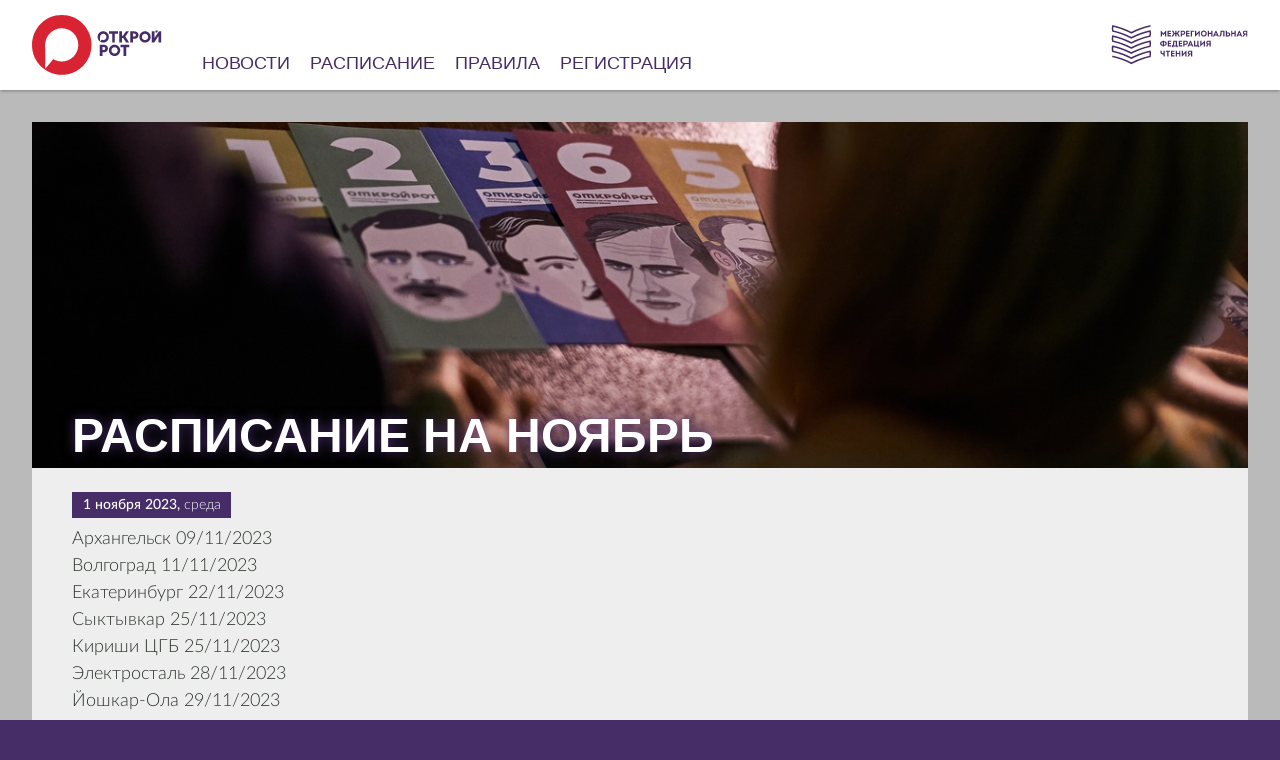

--- FILE ---
content_type: text/html; charset=UTF-8
request_url: https://otkroyrot.com/feed/raspisanie_na_noyabr
body_size: 31439
content:
<!DOCTYPE html>
<html lang="ru">
<head>
<meta charset="utf-8">
<meta http-equiv="X-UA-Compatible" content="IE=edge">
<meta name="viewport" content="width=device-width, initial-scale=1, shrink-to-fit=no">
<title>Расписание на ноябрь – «Открой Рот» – международный чемпионат по чтению вслух</title>
<meta name="description" content="«Открой Рот» – международный чемпионат по чтению вслух">
<meta name="keywords" content="Открой Рот международный чемпионат по чтению вслух otrkroy rot otkroi">
<link rel="apple-touch-icon-precomposed" sizes="57x57" href="/apple-touch-icon-57x57.png">
<link rel="apple-touch-icon-precomposed" sizes="114x114" href="/apple-touch-icon-114x114.png">
<link rel="apple-touch-icon-precomposed" sizes="72x72" href="/apple-touch-icon-72x72.png">
<link rel="apple-touch-icon-precomposed" sizes="144x144" href="/apple-touch-icon-144x144.png">
<link rel="apple-touch-icon-precomposed" sizes="60x60" href="/apple-touch-icon-60x60.png">
<link rel="apple-touch-icon-precomposed" sizes="120x120" href="/apple-touch-icon-120x120.png">
<link rel="apple-touch-icon-precomposed" sizes="76x76" href="/apple-touch-icon-76x76.png">
<link rel="apple-touch-icon-precomposed" sizes="152x152" href="/apple-touch-icon-152x152.png">
<link rel="icon" type="image/png" href="/favicon-196x196.png" sizes="196x196">
<link rel="icon" type="image/png" href="/favicon-96x96.png" sizes="96x96">
<link rel="icon" type="image/png" href="/favicon-32x32.png" sizes="32x32">
<link rel="icon" type="image/png" href="/favicon-16x16.png" sizes="16x16">
<link rel="icon" type="image/png" href="/favicon-128.png" sizes="128x128">
<meta name="application-name" content="Чемпионат «Открой Рот»">
<meta name="msapplication-TileColor" content="#FFFFFF">
<meta name="msapplication-TileImage" content="/mstile-144x144.png">
<meta name="msapplication-square70x70logo" content="/mstile-70x70.png">
<meta name="msapplication-square150x150logo" content="/mstile-150x150.png">
<meta name="msapplication-wide310x150logo" content="/mstile-310x150.png">
<meta name="msapplication-square310x310logo" content="/mstile-310x310.png">
<link rel="stylesheet" href="/css/jgnt_main.css?3">
<link rel="stylesheet" href="https://use.fontawesome.com/releases/v5.10.1/css/all.css" integrity="sha384-wxqG4glGB3nlqX0bi23nmgwCSjWIW13BdLUEYC4VIMehfbcro/ATkyDsF/AbIOVe" crossorigin="anonymous">
<meta property="fb:app_id" content="804574386321167">
<meta property="og:title" content="Расписание на ноябрь">
<meta property="og:description" content="«Открой Рот» – международный чемпионат по чтению вслух">
<meta property="og:type" content="article">
<meta property="og:url" content="https://dev.otkroyrot.com/feed/raspisanie_na_noyabr">
<meta property="og:image" content="https://dev.otkroyrot.com/data/feed/74/7414/feed_spec_pic_7414.jpg">
</head>
<body>
<div class="jgnt_page_wrap jgnt_dev_site jgnt_page_12785">
<header class="jgnt_header">
    <div class="wrap">
		<div class="logo"><a href="/"><img src="/img/svg/logo_top.svg" alt="Чемпионат «Открой Рот»"></a></div>
<div class="jgnt_menu top">
<a class="item " href="/feed">Новости</a>
<a class="item " href="/timetable">Расписание</a>
<a class="item " href="/rules">Правила</a>
<a class="item " href="/join">Регистрация</a>

</div>
		<div class="partners">
<ul>
	<li><a href="https://biblioring.ru"><svg width="106px" height="31px" viewBox="0 0 106 31" version="1.1" xmlns="http://www.w3.org/2000/svg" xmlns:xlink="http://www.w3.org/1999/xlink">
    <g id="Page-1" stroke="none" stroke-width="1" fill="none" fill-rule="evenodd">
        <g id="Artboard" transform="translate(-530.000000, -160.000000)" fill="#472D68">
            <g id="Group-2" transform="translate(530.526025, 160.043000)">
                <path d="M15.2058748,5.2807 C19.8390748,2.9075 24.8130748,1.1424 30.0608748,-1.77635684e-15 L30.0608748,1.1994 C24.6302748,2.4234 20.1956748,4.1193 15.2058748,6.6751 C10.6256748,4.2832 5.93037479,2.4648 1.35017479,1.442 C1.16647479,2.3539 1.18997479,3.2967 1.35017479,4.1777 C6.19767479,5.3212 10.8912748,7.0039 15.2058748,9.2138 C20.1449748,6.6345 25.1217748,5.0364 30.0608748,3.9331 C30.5050748,5.5554 30.6317748,7.2409 30.0608748,9.0661 C28.6826748,9.3768 27.3350748,9.6812 25.9769748,10.0857 C22.2318748,11.2023 18.6048748,12.8007 15.2058748,14.5415 C10.6256748,12.1496 5.93037479,10.3315 1.35017479,9.3087 C1.12307479,10.2031 1.11287479,11.223 1.35017479,12.0442 C6.19767479,13.1877 10.8912748,14.8703 15.2058748,17.0805 C20.1449748,14.501 25.1217748,12.9028 30.0608748,11.7998 C30.5302748,13.5533 30.7088748,15.2805 30.0608748,16.9325 C28.6826748,17.2432 27.3350748,17.5476 25.9769748,17.9524 C22.2318748,19.0687 18.6048748,20.6672 15.2058748,22.4082 C10.6256748,20.0163 5.93037479,18.1979 1.35017479,17.1752 C1.11907479,18.1883 1.15997479,19.0761 1.38157479,19.9188 C3.39817479,20.3945 5.48957479,20.9554 7.41347479,21.617 L7.41347479,21.6083 C10.0235748,22.4949 12.5960748,23.584 15.2058748,24.9469 C18.5289748,23.2118 21.8891748,21.9206 25.2121748,20.9254 L25.2320748,20.9194 L25.2481748,20.9146 C26.8222748,20.4387 28.4263748,20.0223 30.0608748,19.6662 L30.0608748,19.7056 C30.5299748,21.3225 30.6070748,23.0182 30.0608748,24.8383 C28.6826748,25.149 27.3350748,25.4535 25.9769748,25.8582 C22.3985748,26.9246 19.0402748,28.5214 15.7362748,30.0822 L15.2058748,30.3324 L14.7339748,30.0736 C10.0473748,27.5029 5.52867479,25.9886 0.425774792,24.8383 L0.425774792,23.6387 C5.54967479,24.7542 10.5556748,26.4909 15.2058748,28.9194 C17.8160748,27.5565 20.4632748,26.4674 23.0734748,25.5807 L23.0734748,25.5895 C24.9973748,24.9282 27.1198748,24.359 29.1367748,23.8833 C29.3640748,22.9335 29.3711748,22.0204 29.1367748,21.1476 L29.1268748,21.1133 C28.1587748,21.3353 27.0541748,21.5689 26.0960748,21.8503 L26.0960748,21.8557 C25.5704748,22.0096 25.0446748,22.1738 24.5190748,22.3473 C21.9058748,23.2215 19.3861748,24.3148 16.9469748,25.507 C16.3904748,25.7789 15.7433748,26.0621 15.2058748,26.3622 C14.6806748,26.0686 14.1227748,25.7922 13.5787748,25.526 C10.6766748,24.1062 7.66177479,22.8249 4.50997479,21.8858 C3.15217479,21.481 1.80427479,21.1765 0.425774792,20.8659 C-0.163025208,18.762 -0.120425208,17.1012 0.425774792,15.7332 C5.36487479,16.8361 10.2667748,18.4343 15.2058748,21.0138 C19.5207748,18.8037 24.2892748,17.121 29.1367748,15.9775 C29.4400748,15.1901 29.3722748,14.0262 29.1367748,13.2421 C24.5565748,14.2648 19.7860748,16.083 15.2058748,18.4748 C11.8068748,16.7341 8.25507479,15.1353 4.50997479,14.0191 C3.15187479,13.6146 1.80427479,13.3098 0.425774792,12.9992 C-0.0876252078,11.16 0.0138747922,9.4743 0.425774792,7.8665 C5.36487479,8.9694 10.2667748,10.5679 15.2058748,13.1471 C19.5207748,10.9372 24.2892748,9.2546 29.1367748,8.1108 C29.3836748,7.0756 29.3516748,6.1799 29.1367748,5.3754 C24.5565748,6.3981 19.7860748,8.2163 15.2058748,10.6084 C11.8068748,8.8674 8.25507479,7.2689 4.50997479,6.1526 C3.15187479,5.7479 1.80427479,5.4434 0.425774792,5.1327 C-0.0192252078,3.2947 0.0612747922,1.6067 0.425774792,-1.77635684e-15 C5.36487479,1.103 10.2667748,2.7012 15.2058748,5.2807" id="Fill-233"></path>
                <path d="M40.0487748,6.4593 L38.2642748,4.3444 L37.9150748,4.3444 L37.9150748,8.8027 L38.8675748,8.8027 L38.8675748,6.3959 L39.9852748,7.7928 L40.1059748,7.7928 L41.2236748,6.3959 L41.2236748,8.8027 L42.1763748,8.8027 L42.1763748,4.3444 L41.8333748,4.3444 L40.0487748,6.4593 Z M45.9294748,4.3572 L43.2050748,4.3572 L43.2050748,8.8027 L45.9804748,8.8027 L45.9804748,7.939 L44.1640748,7.939 L44.1640748,6.9228 L45.8152748,6.9228 L45.8152748,6.0908 L44.1640748,6.0908 L44.1640748,5.1891 L45.9294748,5.1891 L45.9294748,4.3572 Z M52.7311748,8.8027 L52.7311748,8.663 C52.5058748,8.32 52.2793748,7.977 52.0517748,7.634 C51.8241748,7.2913 51.5976748,6.9483 51.3722748,6.6053 C51.4601748,6.5163 51.5352748,6.4106 51.5976748,6.2887 C51.6599748,6.1671 51.7152748,6.0316 51.7628748,5.8822 C51.8105748,5.7342 51.8558748,5.5744 51.8992748,5.4051 C51.9332748,5.2918 51.9817748,5.2027 52.0443748,5.1393 C52.1067748,5.0758 52.1818748,5.0347 52.2708748,5.0145 C52.3598748,4.9953 52.4602748,4.9933 52.5724748,5.0111 L52.5724748,4.3699 C52.3862748,4.3297 52.2104748,4.3107 52.0463748,4.3138 C51.8813748,4.3158 51.7331748,4.3467 51.5998748,4.4025 C51.4675748,4.4598 51.3541748,4.5496 51.2619748,4.6715 C51.1701748,4.7931 51.1032748,4.953 51.0610748,5.1512 C51.0440748,5.2283 51.0227748,5.3119 50.9995748,5.4017 C50.9751748,5.4919 50.9456748,5.5817 50.9096748,5.6696 C50.8736748,5.7586 50.8302748,5.8391 50.7784748,5.912 C50.7265748,5.984 50.6641748,6.0421 50.5910748,6.0846 C50.5147748,6.13 50.4334748,6.1597 50.3455748,6.1713 C50.2576748,6.183 50.1624748,6.1884 50.0575748,6.1861 L50.0575748,4.3572 C49.9019748,4.3572 49.7463748,4.3572 49.5898748,4.3572 C49.4342748,4.3572 49.2766748,4.3572 49.1178748,4.3572 L49.1178748,6.1861 C49.0107748,6.1884 48.9154748,6.183 48.8310748,6.1713 C48.7462748,6.1597 48.6657748,6.13 48.5906748,6.0846 C48.5163748,6.0421 48.4528748,5.984 48.4001748,5.912 C48.3471748,5.8391 48.3037748,5.7586 48.2677748,5.6696 C48.2317748,5.5817 48.2019748,5.4919 48.1787748,5.4017 C48.1555748,5.3119 48.1365748,5.2283 48.1206748,5.1512 C48.0772748,4.953 48.0083748,4.7931 47.9151748,4.6715 C47.8232748,4.5496 47.7099748,4.4598 47.5766748,4.4025 C47.4431748,4.3467 47.2940748,4.3158 47.1299748,4.3138 C46.9646748,4.3107 46.7892748,4.3297 46.6029748,4.3699 L46.6029748,5.0111 C46.7149748,4.9933 46.8167748,4.9953 46.9057748,5.0145 C46.9955748,5.0347 47.0718748,5.0758 47.1341748,5.1393 C47.1965748,5.2027 47.2441748,5.2918 47.2759748,5.4051 C47.3173748,5.5744 47.3629748,5.7342 47.4105748,5.8822 C47.4581748,6.0316 47.5143748,6.1671 47.5778748,6.2887 C47.6421748,6.4106 47.7195748,6.5163 47.8093748,6.6053 C47.5806748,6.9483 47.3521748,7.2913 47.1245748,7.634 C46.8972748,7.977 46.6695748,8.32 46.4439748,8.663 L46.4439748,8.8027 L47.5171748,8.8027 C47.7048748,8.4977 47.8918748,8.193 48.0784748,7.8891 C48.2657748,7.5844 48.4508748,7.2817 48.6348748,6.9801 C48.6901748,6.9925 48.7419748,7.0033 48.7916748,7.0118 C48.8414748,7.0203 48.8922748,7.0266 48.9452748,7.0308 C48.9971748,7.0351 49.0552748,7.037 49.1178748,7.037 L49.1178748,8.8027 C49.2766748,8.8027 49.4342748,8.8027 49.5898748,8.8027 C49.7463748,8.8027 49.9019748,8.8027 50.0575748,8.8027 L50.0575748,7.037 C50.1221748,7.037 50.1814748,7.0351 50.2333748,7.0308 C50.2863748,7.0266 50.3370748,7.0203 50.3858748,7.0118 C50.4342748,7.0033 50.4861748,6.9925 50.5402748,6.9801 C50.7245748,7.2817 50.9096748,7.5844 51.0970748,7.8891 C51.2832748,8.193 51.4706748,8.4977 51.6579748,8.8027 L52.7311748,8.8027 Z M54.3253748,8.8027 L54.3253748,7.5388 L55.2716748,7.5388 C55.5255748,7.5368 55.7509748,7.4943 55.9479748,7.4098 C56.1438748,7.325 56.3088748,7.2108 56.4431748,7.0637 C56.5778748,6.9177 56.6792748,6.7513 56.7490748,6.5639 C56.8179748,6.3757 56.8527748,6.1787 56.8527748,5.9701 C56.8527748,5.802 56.8306748,5.6379 56.7884748,5.4803 C56.7450748,5.3215 56.6804748,5.1744 56.5945748,5.0378 C56.5089748,4.9011 56.4020748,4.7815 56.2750748,4.6789 C56.1480748,4.5763 56.0009748,4.4958 55.8337748,4.4385 C55.6664748,4.3816 55.4790748,4.3518 55.2716748,4.3509 C54.9541748,4.3509 54.6374748,4.3498 54.3222748,4.3487 C54.0067748,4.3475 53.6901748,4.3475 53.3726748,4.3509 L53.3726748,8.8027 L54.3253748,8.8027 Z M54.3064748,6.7261 L54.3064748,5.1829 C54.4682748,5.1818 54.6289748,5.1818 54.7888748,5.1806 C54.9487748,5.1784 55.1097748,5.1795 55.2716748,5.1829 C55.3764748,5.1838 55.4705748,5.2039 55.5542748,5.243 C55.6367748,5.2833 55.7075748,5.3382 55.7656748,5.4091 C55.8240748,5.4791 55.8685748,5.5596 55.8983748,5.6515 C55.9289748,5.7427 55.9448748,5.8411 55.9448748,5.9449 C55.9448748,6.0517 55.9289748,6.1524 55.8972748,6.2465 C55.8654748,6.3409 55.8198748,6.4233 55.7605748,6.4953 C55.7013748,6.5671 55.6304748,6.6232 55.5479748,6.6634 C55.4663748,6.7048 55.3730748,6.725 55.2716748,6.7261 L54.3064748,6.7261 Z M60.2503748,4.3572 L57.5259748,4.3572 L57.5259748,8.8027 L60.3013748,8.8027 L60.3013748,7.939 L58.4849748,7.939 L58.4849748,6.9228 L60.1361748,6.9228 L60.1361748,6.0908 L58.4849748,6.0908 L58.4849748,5.1891 L60.2503748,5.1891 L60.2503748,4.3572 Z M63.8639748,5.2147 C63.8639748,5.1118 63.8639748,5.0145 63.8639748,4.9233 C63.8639748,4.8314 63.8639748,4.7401 63.8639748,4.6483 C63.8639748,4.557 63.8639748,4.4598 63.8639748,4.3572 C63.4172748,4.3572 62.9665748,4.3572 62.5115748,4.3572 C62.0563748,4.3572 61.6053748,4.3572 61.1585748,4.3572 C61.1585748,5.097 61.1585748,5.838 61.1585748,6.5798 C61.1585748,7.3219 61.1585748,8.0626 61.1585748,8.8027 C61.3173748,8.8027 61.4760748,8.8027 61.6339748,8.8027 C61.7927748,8.8027 61.9491748,8.8027 62.1050748,8.8027 C62.1050748,8.2004 62.1050748,7.6023 62.1050748,7.0084 C62.1050748,6.4148 62.1050748,5.8167 62.1050748,5.2147 L63.8639748,5.2147 Z M67.2808748,6.2623 L67.2808748,8.8027 L68.2270748,8.8027 L68.2270748,4.3382 L67.9285748,4.3382 L65.4326748,6.8783 L65.4326748,4.3572 L64.4799748,4.3572 L64.4799748,8.8152 L64.7659748,8.8152 L67.2808748,6.2623 Z M73.5491748,6.5798 C73.5479748,6.2813 73.5065748,6.0103 73.4249748,5.768 C73.3447748,5.5256 73.2324748,5.313 73.0873748,5.1276 C72.9436748,4.9437 72.7763748,4.7889 72.5856748,4.6642 C72.3951748,4.5392 72.1899748,4.4459 71.9696748,4.3824 C71.7496748,4.3192 71.5220748,4.2874 71.2882748,4.2874 C71.0509748,4.2874 70.8202748,4.3192 70.5968748,4.3816 C70.3745748,4.445 70.1670748,4.538 69.9754748,4.663 C69.7830748,4.7869 69.6146748,4.9414 69.4706748,5.1256 C69.3257748,5.3099 69.2135748,5.5236 69.1321748,5.766 C69.0505748,6.0084 69.0091748,6.2802 69.0080748,6.5798 C69.0091748,6.8794 69.0493748,7.1513 69.1287748,7.3951 C69.2092748,7.6371 69.3192748,7.8523 69.4621748,8.0363 C69.6041748,8.2216 69.7702748,8.3761 69.9596748,8.5009 C70.1500748,8.6259 70.3556748,8.72 70.5778748,8.7835 C70.8000748,8.847 71.0296748,8.8787 71.2689748,8.8787 C71.6068748,8.8779 71.9146748,8.8206 72.1930748,8.7095 C72.4713748,8.5984 72.7117748,8.4408 72.9138748,8.2364 C73.1159748,8.032 73.2727748,7.7896 73.3818748,7.5102 C73.4918748,7.2298 73.5479748,6.9197 73.5491748,6.5798 Z M69.9669748,6.5798 C69.9681748,6.3448 70.0041748,6.1385 70.0752748,5.9616 C70.1461748,5.785 70.2425748,5.6379 70.3660748,5.5194 C70.4891748,5.4009 70.6285748,5.3119 70.7873748,5.2526 C70.9452748,5.1934 71.1124748,5.1636 71.2882748,5.1636 C71.4628748,5.1636 71.6289748,5.1934 71.7856748,5.2515 C71.9432748,5.3107 72.0830748,5.3986 72.2046748,5.5171 C72.3273748,5.6347 72.4237748,5.7819 72.4946748,5.9596 C72.5657748,6.1365 72.6014748,6.3428 72.6026748,6.5798 C72.6014748,6.8222 72.5646748,7.0339 72.4937748,7.2128 C72.4229748,7.3928 72.3253748,7.541 72.2015748,7.6584 C72.0787748,7.7769 71.9379748,7.8636 71.7802748,7.922 C71.6226748,7.9801 71.4562748,8.0088 71.2816748,8.0088 C71.1028748,8.0088 70.9344748,7.9801 70.7756748,7.922 C70.6180748,7.8636 70.4783748,7.7769 70.3575748,7.6584 C70.2371748,7.541 70.1415748,7.3928 70.0729748,7.2128 C70.0032748,7.0339 69.9681748,6.8222 69.9669748,6.5798 Z M77.9309748,8.8027 L77.9309748,4.3572 L76.9781748,4.3572 L76.9781748,6.0529 L75.2762748,6.0529 L75.2762748,4.3572 L74.3300748,4.3572 L74.3300748,8.8027 L75.2762748,8.8027 L75.2762748,6.9228 L76.9781748,6.9228 L76.9781748,8.8027 L77.9309748,8.8027 Z M81.5890748,8.066 L81.9382748,8.8027 L82.9224748,8.8027 L82.9224748,8.6758 L80.8902748,4.3192 L80.4520748,4.3192 L78.4071748,8.6758 L78.4071748,8.8027 L79.3978748,8.8027 L79.7408748,8.066 L81.5890748,8.066 Z M80.6680748,5.7989 L81.2840748,7.2658 L80.0520748,7.2658 L80.6680748,5.7989 Z M85.1156748,5.2081 L86.3285748,5.2081 L86.3285748,8.8027 L87.2747748,8.8027 L87.2747748,4.3572 C87.0459748,4.3572 86.8059748,4.3572 86.5539748,4.3572 C86.3021748,4.3572 86.0448748,4.3572 85.7845748,4.3572 C85.5229748,4.3572 85.2658748,4.3572 85.0118748,4.3572 C84.7578748,4.3572 84.5155748,4.3572 84.2836748,4.3572 L83.9533748,7.4943 C83.9406748,7.6162 83.9205748,7.7188 83.8952748,7.8024 C83.8697748,7.8869 83.8326748,7.9526 83.7830748,8.0003 C83.7331748,8.049 83.6665748,8.0808 83.5806748,8.0966 C83.4961748,8.1114 83.3870748,8.1125 83.2549748,8.0978 L83.2356748,8.7835 C83.5267748,8.826 83.7722748,8.8376 83.9735748,8.8195 C84.1747748,8.8005 84.3389748,8.7444 84.4656748,8.6502 C84.5926748,8.5561 84.6901748,8.4175 84.7590748,8.2333 C84.8264748,8.0502 84.8740748,7.814 84.8996748,7.526 L85.1156748,5.2081 Z M89.2309748,4.3572 L88.3037748,4.3572 L88.3037748,8.8027 L90.1833748,8.8027 C90.3877748,8.8016 90.5739748,8.7741 90.7401748,8.7191 C90.9073748,8.6639 91.0547748,8.5879 91.1814748,8.4904 C91.3095748,8.392 91.4164748,8.2786 91.5023748,8.1485 C91.5890748,8.0195 91.6545748,7.8795 91.6982748,7.7284 C91.7424748,7.5779 91.7648748,7.4223 91.7648748,7.2627 C91.7648748,7.0637 91.7299748,6.8729 91.6610748,6.6909 C91.5933748,6.5101 91.4918748,6.3482 91.3572748,6.2054 C91.2239748,6.0633 91.0587748,5.95 90.8619748,5.8675 C90.6652748,5.785 90.4396748,5.7439 90.1833748,5.7416 L89.2309748,5.7416 L89.2309748,4.3572 Z M90.1833748,6.5798 C90.3222748,6.581 90.4396748,6.6127 90.5379748,6.6739 C90.6374748,6.7366 90.7126748,6.8179 90.7667748,6.9205 C90.8197748,7.0234 90.8483748,7.1377 90.8503748,7.2627 C90.8523748,7.3894 90.8259748,7.5062 90.7729748,7.6119 C90.7211748,7.7176 90.6440748,7.8024 90.5442748,7.8659 C90.4438748,7.9294 90.3242748,7.9623 90.1833748,7.9643 C90.0246748,7.9696 89.8647748,7.9719 89.7048748,7.9696 C89.5453748,7.9665 89.3865748,7.9654 89.2309748,7.9643 L89.2309748,6.5798 L90.1833748,6.5798 Z M96.0323748,8.8027 L96.0323748,4.3572 L95.0796748,4.3572 L95.0796748,6.0529 L93.3777748,6.0529 L93.3777748,4.3572 L92.4315748,4.3572 L92.4315748,8.8027 L93.3777748,8.8027 L93.3777748,6.9228 L95.0796748,6.9228 L95.0796748,8.8027 L96.0323748,8.8027 Z M99.6905748,8.066 L100.039775,8.8027 L101.023975,8.8027 L101.023975,8.6758 L98.9917748,4.3192 L98.5535748,4.3192 L96.5086748,8.6758 L96.5086748,8.8027 L97.4993748,8.8027 L97.8423748,8.066 L99.6905748,8.066 Z M98.7695748,5.7989 L99.3854748,7.2658 L98.1535748,7.2658 L98.7695748,5.7989 Z M101.313975,8.663 L101.313975,8.8027 L102.323875,8.8027 L103.238375,7.3293 L104.032075,7.3293 L104.032075,8.8027 L104.984775,8.8027 L104.984775,4.3572 L103.092375,4.3572 C102.836175,4.3592 102.610475,4.4005 102.414875,4.483 C102.219075,4.5655 102.054875,4.6789 101.921675,4.8206 C101.788475,4.9624 101.687575,5.1245 101.620075,5.3056 C101.551175,5.4865 101.517475,5.6759 101.517475,5.8748 C101.519475,6.0645 101.552075,6.2422 101.614675,6.4083 C101.677075,6.5756 101.766075,6.725 101.883375,6.857 C102.001075,6.9886 102.143875,7.0974 102.311175,7.183 L101.313975,8.663 Z M103.092375,6.5481 C102.956875,6.5469 102.839275,6.5152 102.741775,6.4528 C102.644475,6.3916 102.569375,6.3091 102.517475,6.2054 C102.464475,6.1005 102.438175,5.984 102.438175,5.8559 C102.438175,5.73 102.464475,5.6158 102.517475,5.5151 C102.569375,5.4134 102.644475,5.3329 102.741775,5.2736 C102.839275,5.2147 102.956875,5.1838 103.092375,5.1829 L104.044875,5.1829 L104.044875,6.5481 L103.092375,6.5481 Z M41.6471748,14.334 C41.6460748,14.5225 41.6122748,14.6781 41.5456748,14.802 C41.4799748,14.9259 41.3897748,15.0242 41.2778748,15.0974 C41.1655748,15.1691 41.0394748,15.2221 40.8999748,15.255 C40.7604748,15.2876 40.6150748,15.3068 40.4659748,15.3122 L40.4659748,13.3626 C40.6184748,13.3645 40.7644748,13.3816 40.9050748,13.4133 C41.0459748,13.4448 41.1720748,13.4969 41.2831748,13.5701 C41.3943748,13.6418 41.4821748,13.7401 41.5476748,13.8651 C41.6122748,13.9902 41.6460748,14.1458 41.6471748,14.334 Z M38.4210748,14.334 C38.4221748,14.1458 38.4550748,13.9902 38.5194748,13.8651 C38.5840748,13.7401 38.6719748,13.6418 38.7830748,13.5701 C38.8941748,13.4969 39.0202748,13.4448 39.1608748,13.4133 C39.3014748,13.3816 39.4486748,13.3645 39.6022748,13.3626 L39.6022748,15.3122 C39.4551748,15.3068 39.3111748,15.2876 39.1713748,15.255 C39.0319748,15.2221 38.9057748,15.1691 38.7923748,15.0974 C38.6804748,15.0242 38.5902748,14.9259 38.5236748,14.802 C38.4570748,14.6781 38.4221748,14.5225 38.4210748,14.334 Z M39.5960748,16.5759 L40.4722748,16.5759 L40.4722748,16.1187 C40.7020748,16.1122 40.9220748,16.0869 41.1326748,16.0424 C41.3432748,15.9968 41.5371748,15.9302 41.7149748,15.8403 C41.8926748,15.7513 42.0482748,15.6371 42.1806748,15.4993 C42.3130748,15.3607 42.4156748,15.1946 42.4887748,15.0018 C42.5616748,14.8094 42.5987748,14.586 42.5998748,14.334 C42.5987748,14.0823 42.5627748,13.8589 42.4918748,13.6653 C42.4198748,13.4725 42.3192748,13.305 42.1899748,13.1664 C42.0601748,13.0269 41.9065748,12.9124 41.7296748,12.8214 C41.5541748,12.7316 41.3591748,12.6627 41.1476748,12.6173 C40.9368748,12.5708 40.7137748,12.5442 40.4787748,12.5368 L40.4787748,12.1048 L39.5894748,12.1048 L39.5894748,12.5368 C39.3598748,12.5442 39.1396748,12.5728 38.9301748,12.6216 C38.7206748,12.6712 38.5267748,12.7432 38.3490748,12.8364 C38.1721748,12.9306 38.0176748,13.0479 37.8853748,13.1888 C37.7540748,13.3297 37.6525748,13.4947 37.5794748,13.6851 C37.5065748,13.8756 37.4694748,14.0916 37.4683748,14.334 C37.4694748,14.5766 37.5065748,14.7924 37.5794748,14.9817 C37.6525748,15.1722 37.7540748,15.3375 37.8864748,15.4772 C38.0176748,15.617 38.1721748,15.7335 38.3501748,15.8264 C38.5279748,15.9186 38.7226748,15.9894 38.9332748,16.037 C39.1438748,16.0858 39.3652748,16.1122 39.5960748,16.1187 L39.5960748,16.5759 Z M46.0374748,12.1176 L43.3130748,12.1176 L43.3130748,16.5632 L46.0884748,16.5632 L46.0884748,15.6994 L44.2720748,15.6994 L44.2720748,14.6832 L45.9235748,14.6832 L45.9235748,13.8515 L44.2720748,13.8515 L44.2720748,12.9496 L46.0374748,12.9496 L46.0374748,12.1176 Z M48.5186748,12.9368 L49.6553748,12.9368 L49.6553748,15.7757 L47.9851748,15.7757 C48.0486748,15.7323 48.1016748,15.6751 48.1430748,15.6065 C48.1852748,15.5376 48.2170748,15.4644 48.2402748,15.3882 C48.2626748,15.3111 48.2773748,15.2391 48.2836748,15.1722 L48.5186748,12.9368 Z M46.6831748,15.7567 L46.6831748,17.1919 L47.5786748,17.1919 L47.5786748,16.5632 C47.8170748,16.5632 48.0443748,16.5632 48.2603748,16.5632 C48.4763748,16.5632 48.6881748,16.5632 48.8964748,16.5632 C49.1051748,16.5632 49.3168748,16.5632 49.5325748,16.5632 C49.7485748,16.5632 49.9762748,16.5632 50.2143748,16.5632 L50.2143748,17.1919 L51.0652748,17.1919 L51.0652748,15.7567 L50.5890748,15.7567 L50.5890748,12.1176 C50.3614748,12.1176 50.1253748,12.1176 49.8809748,12.1176 C49.6374748,12.1176 49.3908748,12.1176 49.1411748,12.1176 C48.8910748,12.1176 48.6447748,12.1176 48.4012748,12.1176 C48.1566748,12.1176 47.9205748,12.1176 47.6931748,12.1176 L47.3439748,15.1342 C47.3289748,15.2759 47.3056748,15.3924 47.2739748,15.4834 C47.2433748,15.5747 47.1931748,15.6425 47.1256748,15.6867 C47.0582748,15.7309 46.9607748,15.7544 46.8356748,15.7567 L46.6831748,15.7567 Z M54.5453748,12.1176 L51.8209748,12.1176 L51.8209748,16.5632 L54.5963748,16.5632 L54.5963748,15.6994 L52.7799748,15.6994 L52.7799748,14.6832 L54.4311748,14.6832 L54.4311748,13.8515 L52.7799748,13.8515 L52.7799748,12.9496 L54.5453748,12.9496 L54.5453748,12.1176 Z M56.4125748,16.5632 L56.4125748,15.2992 L57.3590748,15.2992 C57.6130748,15.2972 57.8383748,15.255 58.0353748,15.1702 C58.2309748,15.0855 58.3962748,14.9712 58.5305748,14.8241 C58.6649748,14.6781 58.7667748,14.512 58.8364748,14.3244 C58.9053748,14.1361 58.9402748,13.9394 58.9402748,13.7308 C58.9402748,13.5624 58.9180748,13.3983 58.8758748,13.2407 C58.8322748,13.0819 58.7675748,12.9348 58.6819748,12.7982 C58.5963748,12.6618 58.4892748,12.5422 58.3622748,12.4393 C58.2352748,12.3367 58.0878748,12.2559 57.9208748,12.1992 C57.7539748,12.1422 57.5665748,12.1122 57.3590748,12.1113 C57.0412748,12.1113 56.7246748,12.1099 56.4094748,12.1094 C56.0942748,12.1085 55.7775748,12.1082 55.4601748,12.1113 L55.4601748,16.5632 L56.4125748,16.5632 Z M56.3935748,14.4865 L56.3935748,12.9433 C56.5554748,12.9422 56.7164748,12.9422 56.8762748,12.941 C57.0361748,12.9391 57.1968748,12.9402 57.3590748,12.9433 C57.4636748,12.9442 57.5580748,12.9646 57.6413748,13.0037 C57.7241748,13.0439 57.7950748,13.0989 57.8531748,13.1698 C57.9115748,13.2395 57.9560748,13.32 57.9854748,13.4122 C58.0161748,13.5032 58.0319748,13.6018 58.0319748,13.7053 C58.0319748,13.8121 58.0158748,13.913 57.9843748,14.0069 C57.9528748,14.101 57.9069748,14.184 57.8480748,14.2558 C57.7890748,14.3275 57.7179748,14.3839 57.6351748,14.4241 C57.5534748,14.4652 57.4605748,14.4854 57.3590748,14.4865 L56.3935748,14.4865 Z M61.8681748,15.8264 L62.2170748,16.5632 L63.2015748,16.5632 L63.2015748,16.4362 L61.1693748,12.0796 L60.7311748,12.0796 L58.6862748,16.4362 L58.6862748,16.5632 L59.6769748,16.5632 L60.0199748,15.8264 L61.8681748,15.8264 Z M60.9471748,13.5593 L61.5630748,15.0262 L60.3311748,15.0262 L60.9471748,13.5593 Z M66.8848748,16.5632 L66.8848748,17.1346 L67.7295748,17.1346 L67.7295748,15.7567 L67.1961748,15.7567 L67.1961748,12.1176 L66.2371748,12.1176 L66.2371748,15.6994 L64.6367748,15.6994 L64.6367748,12.1176 L63.6842748,12.1176 L63.6842748,16.5632 L66.8848748,16.5632 Z M71.2669748,14.0227 L71.2669748,16.5632 L72.2131748,16.5632 L72.2131748,12.0986 L71.9146748,12.0986 L69.4190748,14.639 L69.4190748,12.1176 L68.4663748,12.1176 L68.4663748,16.5759 L68.7520748,16.5759 L71.2669748,14.0227 Z M72.9246748,16.4234 L72.9246748,16.5632 L73.9343748,16.5632 L74.8488748,15.0897 L75.6425748,15.0897 L75.6425748,16.5632 L76.5952748,16.5632 L76.5952748,12.1176 L74.7028748,12.1176 C74.4465748,12.1199 74.2209748,12.1615 74.0253748,12.2437 C73.8300748,12.3256 73.6650748,12.4399 73.5321748,12.5813 C73.3991748,12.7228 73.2982748,12.8849 73.2305748,13.0661 C73.1616748,13.2469 73.1278748,13.4365 73.1278748,13.6355 C73.1298748,13.8249 73.1627748,14.0029 73.2251748,14.169 C73.2874748,14.3363 73.3764748,14.4854 73.4938748,14.6177 C73.6114748,14.749 73.7543748,14.8581 73.9215748,14.9437 L72.9246748,16.4234 Z M74.7028748,14.3085 C74.5673748,14.3076 74.4496748,14.2759 74.3524748,14.2132 C74.2549748,14.152 74.1798748,14.0695 74.1279748,13.9658 C74.0749748,13.8609 74.0485748,13.7447 74.0485748,13.6165 C74.0485748,13.4904 74.0749748,13.3762 74.1279748,13.2755 C74.1798748,13.1741 74.2555748,13.093 74.3524748,13.0343 C74.4493748,12.9753 74.5673748,12.9442 74.7028748,12.9433 L75.6552748,12.9433 L75.6552748,14.3085 L74.7028748,14.3085 Z M41.1136748,24.3236 L41.1136748,19.8845 L40.1737748,19.8845 L40.1737748,21.8535 C39.8845748,21.8934 39.6444748,21.9031 39.4528748,21.8798 C39.2623748,21.8566 39.1110748,21.7951 39.0010748,21.6956 C38.8907748,21.5972 38.8125748,21.4541 38.7668748,21.267 C38.7215748,21.0807 38.6994748,20.8435 38.7002748,20.5577 L38.7002748,19.8845 L37.7413748,19.8845 L37.7413748,20.5577 C37.7413748,21.0073 37.7889748,21.3846 37.8864748,21.6882 C37.9836748,21.9918 38.1319748,22.2302 38.3309748,22.4014 C38.5310748,22.5732 38.7827748,22.6851 39.0888748,22.7382 C39.3947748,22.79 39.7567748,22.7889 40.1737748,22.7359 L40.1737748,24.3236 L41.1136748,24.3236 Z M43.0610748,20.7037 L43.0610748,24.3236 L43.9820748,24.3236 L43.9820748,20.7037 L45.1632748,20.7037 L45.1632748,19.8783 L41.8736748,19.8783 L41.8736748,20.7037 L43.0610748,20.7037 Z M48.6410748,19.8783 L45.9167748,19.8783 L45.9167748,24.3236 L48.6921748,24.3236 L48.6921748,23.4601 L46.8756748,23.4601 L46.8756748,22.4439 L48.5268748,22.4439 L48.5268748,21.6119 L46.8756748,21.6119 L46.8756748,20.7102 L48.6410748,20.7102 L48.6410748,19.8783 Z M53.1501748,24.3236 L53.1501748,19.8783 L52.1977748,19.8783 L52.1977748,21.574 L50.4957748,21.574 L50.4957748,19.8783 L49.5493748,19.8783 L49.5493748,24.3236 L50.4957748,24.3236 L50.4957748,22.4439 L52.1977748,22.4439 L52.1977748,24.3236 L53.1501748,24.3236 Z M56.9797748,21.7834 L56.9797748,24.3236 L57.9259748,24.3236 L57.9259748,19.859 L57.6274748,19.859 L55.1315748,22.3994 L55.1315748,19.8783 L54.1791748,19.8783 L54.1791748,24.3363 L54.4648748,24.3363 L56.9797748,21.7834 Z M58.6371748,24.1841 L58.6371748,24.3236 L59.6471748,24.3236 L60.5616748,22.8504 L61.3553748,22.8504 L61.3553748,24.3236 L62.3080748,24.3236 L62.3080748,19.8783 L60.4156748,19.8783 C60.1593748,19.8803 59.9337748,19.9219 59.7381748,20.0041 C59.5425748,20.0866 59.3781748,20.2003 59.2449748,20.3417 C59.1116748,20.4835 59.0110748,20.6456 58.9433748,20.8265 C58.8744748,21.0076 58.8407748,21.197 58.8407748,21.3959 C58.8426748,21.5853 58.8755748,21.7633 58.9379748,21.9294 C59.0002748,22.0967 59.0893748,22.2461 59.2066748,22.3782 C59.3242748,22.5094 59.4671748,22.6185 59.6344748,22.7041 L58.6371748,24.1841 Z M60.4156748,22.0692 C60.2801748,22.068 60.1625748,22.0363 60.0652748,21.9739 C59.9677748,21.9124 59.8926748,21.8299 59.8407748,21.7262 C59.7877748,21.6216 59.7613748,21.5051 59.7613748,21.377 C59.7613748,21.2511 59.7877748,21.1366 59.8407748,21.0362 C59.8926748,20.9345 59.9677748,20.854 60.0652748,20.7947 C60.1622748,20.7358 60.2801748,20.7049 60.4156748,20.7037 L61.3680748,20.7037 L61.3680748,22.0692 L60.4156748,22.0692 Z" id="Fill-234"></path>
            </g>
        </g>
    </g>
</svg></a></li>
</ul>
		</div>
	</div>
</header>
<div class="jgnt_main_content">
    <div class="jgnt_page_%PAGE_SPEC_TEMPLATE% jgnt_text">
	<div class="wrap">
<div class="jgnt_feed"><div class="items">
<div class="item template_bigpic">
	<div class="pic" style="background-image:url(/data/feed/74/7414/feed_spec_pic_7414.jpg);"></div>
	<div class="wrap">
		<div class="name">Расписание на ноябрь</div>
		<div class="date"><span class="jgnt_date"><span class="day">1</span> <span class="month">ноября</span> <span class="year">2023</span>,  <span class="weekday">среда</span></span></div>
		<div class="text"><p>Архангельск	       09/11/2023<br />
Волгоград	               11/11/2023<br />
Екатеринбург	       22/11/2023<br />
Сыктывкар	               25/11/2023<br />
Кириши	<span class="caps">ЦГБ</span>	       25/11/2023<br />
Электросталь	       28/11/2023<br />
Йошкар-Ола	       29/11/2023<br />
Иркутск	                       30/11/2023<br />
Сарапул	               30/11/2023<br />
Семикаракорск	       30/11/2023<br />
Новокуйбышевск     30/11/2023</p>

<p>Регистрация на каждый из этапов &#8211; открыта!!!</p></div>
<!-- 		<a href="/feed//feed/raspisanie_na_noyabr" class="jgnt_moreinfo"><i class="fas fa-file-alt"></i><span>Подробнее&hellip;</span></a> -->
		
		
	</div>
</div>
</div></div>
	</div>
</div>

</div>
<footer class="jgnt_bottom">
	<div class="wrap">
		<div class="logo"><a href="/"><img src="/img/svg/logo_bottom.svg" alt="Чемпионат «Открой Рот»"></a></div>
		<div class="text"><p>&copy; 2023 <span class="caps">ООО</span> «Библиоринг»</p></div>
		<div class="social"><ul>
	<li><a href="https://www.vk.com/otkroyrot"><i class='fab fa-vk'></i></a></li>
</ul></div>
	</div>
</footer>

</div>
<div id="fb-root"></div>
<script src="https://code.jquery.com/jquery-3.4.1.min.js" integrity="sha256-CSXorXvZcTkaix6Yvo6HppcZGetbYMGWSFlBw8HfCJo=" crossorigin="anonymous"></script>
<script>$('body').addClass('jgnt_js');</script>
<script src="/js/jgnt_main.min.js?3"></script>
<!-- Yandex.Metrika counter -->
<script type="text/javascript" >
   (function(m,e,t,r,i,k,a){m[i]=m[i]||function(){(m[i].a=m[i].a||[]).push(arguments)};
   m[i].l=1*new Date();k=e.createElement(t),a=e.getElementsByTagName(t)[0],k.async=1,k.src=r,a.parentNode.insertBefore(k,a)})
   (window, document, "script", "https://mc.yandex.ru/metrika/tag.js", "ym");

   ym(54854911, "init", {
        clickmap:true,
        trackLinks:true,
        accurateTrackBounce:true
   });
</script>
<noscript><div><img src="https://mc.yandex.ru/watch/54854911" style="position:absolute; left:-9999px;" alt="" /></div></noscript>
<!-- /Yandex.Metrika counter -->
<!-- Made by JGNT / juggernaut.ru / t: 0.077259063720703 -->
</body>
</html>

--- FILE ---
content_type: image/svg+xml
request_url: https://otkroyrot.com/img/svg/logo_bottom.svg
body_size: 667
content:
<svg width="125px" height="125px" viewBox="0 0 125 125" version="1.1" xmlns="http://www.w3.org/2000/svg" xmlns:xlink="http://www.w3.org/1999/xlink">
    <g id="Page-1" stroke="none" stroke-width="1" fill="none" fill-rule="evenodd">
        <g id="Group-5" transform="translate(0.474500, 0.347200)">
            <path d="M61.8638,0 C96.0301,0 123.7274,27.6974 123.7274,61.8639 C123.7274,96.0302 96.0301,123.7275 61.8638,123.7275 C27.6973,123.7275 0,96.0302 0,61.8639 C0,27.6974 27.6973,0 61.8638,0" id="Fill-7" fill="#D82333"></path>
            <path d="M61.8638,27.434 C80.8789,27.434 96.2934,42.8488 96.2934,61.8639 C96.2934,80.879 80.8789,96.2935 61.8638,96.2935 C42.8487,96.2935 27.4339,80.879 27.4339,61.8639 C27.4339,42.8488 42.8487,27.434 61.8638,27.434" id="Fill-10" fill="#FFFFFE"></path>
            <polygon id="Fill-13" fill="#FFFFFE" points="27.4337 61.5671 69.2742 61.5671 27.4337 111.3636"></polygon>
        </g>
    </g>
</svg>

--- FILE ---
content_type: image/svg+xml
request_url: https://otkroyrot.com/img/svg/logo_top.svg
body_size: 10963
content:

<svg width="215px" height="99px" viewBox="0 0 215 99" version="1.1" xmlns="http://www.w3.org/2000/svg" xmlns:xlink="http://www.w3.org/1999/xlink">
    <g id="Page-1" stroke="none" stroke-width="1" fill="none" fill-rule="evenodd">
        <g id="Artboard" transform="translate(-1.000000, 0.000000)">
            <g id="Group-2" transform="translate(1.000000, 0.000000)">
                <g id="Group">
                    <path d="M49.312,0 C76.5465,0 98.6241,22.078 98.6241,49.3121 C98.6241,76.5465 76.5465,98.6242 49.312,98.6242 C22.0779,98.6242 0,76.5465 0,49.3121 C0,22.078 22.0779,0 49.312,0" id="Fill-5" fill="#D82333"></path>
                    <path d="M49.312,21.8679 C64.4692,21.8679 76.7565,34.155 76.7565,49.3121 C76.7565,64.4692 64.4692,76.7566 49.312,76.7566 C34.1549,76.7566 21.8678,64.4692 21.8678,49.3121 C21.8678,34.155 34.1549,21.8679 49.312,21.8679" id="Fill-8" fill="#FFFFFE"></path>
                    <polygon id="Fill-11" fill="#FFFFFE" points="21.8676 49.0754 55.2191 49.0754 21.8676 88.769"></polygon>
                </g>
                <path d="M136.8533,49.0184 C142.0276,49.0184 146.2223,53.2131 146.2223,58.3878 C146.2223,63.5622 142.0276,67.7569 136.8533,67.7569 C131.6789,67.7569 127.4842,63.5622 127.4842,58.3878 C127.4842,53.2131 131.6789,49.0184 136.8533,49.0184 Z M136.8533,53.1735 C139.733,53.1735 142.0676,55.5078 142.0676,58.3878 C142.0676,61.2675 139.733,63.6021 136.8533,63.6021 C133.9735,63.6021 131.6389,61.2675 131.6389,58.3878 C131.6389,55.5078 133.9735,53.1735 136.8533,53.1735 L136.8533,53.1735 Z" id="Fill-24" fill="#472D68"></path>
                <polygon id="Fill-25" fill="#472D68" points="161.2207 49.8257 161.2207 52.4384 161.2207 53.0558 160.6033 53.0558 156.0671 53.0558 156.0671 66.9181 156.0671 67.5355 155.4497 67.5355 152.27 67.5355 151.6529 67.5355 151.6529 66.9181 151.6529 53.0558 147.1167 53.0558 146.4993 53.0558 146.4993 52.4384 146.4993 49.8257 146.4993 49.2086 147.1167 49.2086 160.6033 49.2086 161.2207 49.2086"></polygon>
                <path d="M116.8222,57.8019 L118.5806,57.8019 C118.8467,57.8019 119.0899,57.7857 119.3102,57.7537 C119.5305,57.7219 119.7303,57.6757 119.9103,57.6151 C120.0863,57.5558 120.2476,57.4838 120.3942,57.3991 C120.5334,57.3186 120.6578,57.2267 120.7669,57.1235 L120.7672,57.1238 C120.8738,57.0223 120.9668,56.9101 121.0461,56.7871 C121.1292,56.6584 121.1981,56.5192 121.2525,56.3695 C121.3103,56.2105 121.3537,56.0416 121.3832,55.8624 C121.4121,55.6844 121.4265,55.4888 121.4265,55.2751 C121.4265,54.8932 121.3693,54.5522 121.2548,54.2532 C121.2012,54.1129 121.134,53.9833 121.0541,53.8648 C120.9739,53.7463 120.8812,53.6386 120.776,53.542 C120.668,53.443 120.5464,53.3554 120.4109,53.28 C120.2658,53.1993 120.1059,53.1309 119.9316,53.0757 C119.7513,53.0181 119.55,52.975 119.3283,52.9456 C119.1089,52.9164 118.8595,52.9022 118.5806,52.9022 L116.8222,52.9022 L116.8222,57.8019 Z M116.8222,61.5187 L116.8222,66.9181 L116.8222,67.5355 L116.2048,67.5355 L113.0252,67.5355 L112.4078,67.5355 L112.4078,66.9181 L112.4078,49.8257 L112.4078,49.2086 L113.0252,49.2086 L118.5806,49.2086 C119.1707,49.2086 119.7309,49.2444 120.2607,49.3164 C120.7907,49.3881 121.2825,49.4966 121.7355,49.6418 C122.1888,49.7872 122.6055,49.9629 122.9853,50.1693 C123.3705,50.3782 123.7167,50.6186 124.0236,50.8902 C124.3343,51.1648 124.6042,51.4645 124.8327,51.7896 C125.0628,52.117 125.2533,52.4713 125.4033,52.8523 C125.5512,53.2276 125.6612,53.6171 125.7332,54.0199 L125.731,54.0205 C125.8044,54.4318 125.8409,54.8499 125.8409,55.2751 C125.8409,56.179 125.6879,57.0119 125.3817,57.7775 C125.225,58.169 125.0305,58.5315 124.7984,58.8646 C124.5651,59.1996 124.2927,59.5075 123.9814,59.7875 C123.6736,60.0642 123.3255,60.3114 122.9366,60.5291 C122.5601,60.7397 122.1446,60.9203 121.689,61.0714 C121.2346,61.2222 120.7474,61.3344 120.2283,61.4081 C119.7082,61.4818 119.1588,61.5187 118.5806,61.5187 L116.8222,61.5187 Z" id="Fill-26" fill="#472D68"></path>
                <path d="M118.1109,26.8257 C123.2852,26.8257 127.4799,31.0204 127.4799,36.1948 C127.4799,41.3691 123.2852,45.5639 118.1109,45.5639 C112.9362,45.5639 108.7415,41.3691 108.7415,36.1948 C108.7415,31.0204 112.9362,26.8257 118.1109,26.8257 Z M118.1109,30.9805 C120.9906,30.9805 123.3252,33.3151 123.3252,36.1948 C123.3252,39.0745 120.9906,41.4091 118.1109,41.4091 C117.1258,41.4091 116.2048,41.1361 115.4191,40.6613 L112.8974,43.6624 L112.8974,36.2622 L112.8965,36.1948 L112.8974,36.1276 L112.8974,36.1208 C112.9371,33.2751 115.2555,30.9805 118.1109,30.9805 L118.1109,30.9805 Z" id="Fill-27" fill="#472D68"></path>
                <path d="M187.3627,26.8257 C192.537,26.8257 196.7317,31.0204 196.7317,36.1948 C196.7317,41.3691 192.537,45.5639 187.3627,45.5639 C182.1883,45.5639 177.9936,41.3691 177.9936,36.1948 C177.9936,31.0204 182.1883,26.8257 187.3627,26.8257 Z M187.3627,30.9805 C190.2424,30.9805 192.577,33.3151 192.577,36.1948 C192.577,39.0745 190.2424,41.4091 187.3627,41.4091 C184.483,41.4091 182.1483,39.0745 182.1483,36.1948 C182.1483,33.3151 184.483,30.9805 187.3627,30.9805 L187.3627,30.9805 Z" id="Fill-28" fill="#472D68"></path>
                <path d="M209.3677,28.2816 C209.4137,28.2059 209.4593,28.1373 209.5044,28.0752 C209.5562,28.0035 209.6104,27.9338 209.6665,27.8663 L209.6691,27.8663 C209.7345,27.7875 209.7997,27.7158 209.8641,27.6526 C209.9367,27.5814 210.0121,27.5151 210.0909,27.4547 C210.1702,27.3941 210.2539,27.3385 210.3409,27.288 C210.431,27.2356 210.52,27.1905 210.6071,27.1528 L210.6096,27.1528 C210.7187,27.1063 210.8307,27.072 210.9461,27.0494 L210.9458,27.0491 C211.0609,27.0264 211.1762,27.0156 211.2922,27.0156 L211.5657,27.0156 L211.8112,27.0156 L213.6798,27.0156 L214.2969,27.0156 L214.2969,27.633 L214.2969,44.7251 L214.2969,45.3425 L213.6798,45.3425 L210.4883,45.3425 L209.8712,45.3425 L209.8712,44.7251 L209.8712,34.2763 L203.5839,44.0768 L203.5834,44.0765 C203.5471,44.1358 203.5037,44.2015 203.4521,44.2747 L203.4535,44.2758 C203.4014,44.3498 203.3455,44.4226 203.2857,44.4941 L203.2843,44.4932 C203.2217,44.5683 203.1528,44.6406 203.0791,44.7106 L203.0791,44.7132 C203.0091,44.7792 202.9356,44.8413 202.86,44.8994 L202.8588,44.898 C202.7761,44.9615 202.6916,45.0179 202.606,45.0672 C202.5113,45.1217 202.4197,45.1673 202.3322,45.2036 C202.2273,45.2475 202.1179,45.2815 202.0036,45.3053 L202.0014,45.3053 C201.8831,45.3297 201.7686,45.3425 201.6586,45.3425 L201.4149,45.3425 L201.1322,45.3425 L199.271,45.3425 L198.6536,45.3425 L198.6536,44.7251 L198.6536,27.633 L198.6536,27.0156 L199.271,27.0156 L202.4623,27.0156 L203.0796,27.0156 L203.0796,27.633 L203.0796,38.0999 L209.3675,28.2813 L209.3677,28.2816 Z" id="Fill-29" fill="#472D68"></path>
                <path d="M167.4283,35.6089 L169.1866,35.6089 C169.4537,35.6089 169.6977,35.5927 169.9185,35.5604 C170.1379,35.5286 170.3372,35.4824 170.5164,35.4221 C170.6924,35.3628 170.8537,35.2908 171.0002,35.2063 C171.1394,35.1258 171.2639,35.0337 171.3733,34.9308 L171.3733,34.9308 C171.4799,34.8293 171.5728,34.7171 171.6522,34.5941 C171.7356,34.4657 171.8042,34.3265 171.8586,34.1768 C171.9164,34.0178 171.9601,33.8488 171.9893,33.6694 C172.0182,33.4914 172.0329,33.2958 172.0329,33.0821 C172.0329,32.8853 172.0182,32.7022 171.9893,32.5327 C171.9609,32.3669 171.9181,32.2093 171.8608,32.0605 C171.8073,31.9201 171.7401,31.7906 171.6602,31.6718 C171.5802,31.5533 171.4872,31.4456 171.3821,31.349 C171.2741,31.25 171.1525,31.1624 171.017,31.0873 C170.8721,31.0065 170.712,30.9382 170.5376,30.8827 C170.3574,30.8254 170.1561,30.782 169.9347,30.7525 C169.715,30.7236 169.4656,30.7092 169.1866,30.7092 L167.4283,30.7092 L167.4283,35.6089 Z M167.4283,39.3259 L167.4283,44.7251 L167.4283,45.3425 L166.8109,45.3425 L163.6313,45.3425 L163.0139,45.3425 L163.0139,44.7251 L163.0139,27.633 L163.0139,27.0156 L163.6313,27.0156 L169.1866,27.0156 C169.7768,27.0156 170.3369,27.0516 170.8667,27.1234 C171.3971,27.1951 171.8886,27.3036 172.3416,27.4488 C172.7949,27.5942 173.2116,27.7702 173.5917,27.9763 C173.9766,28.1852 174.3227,28.4256 174.6297,28.6974 C174.9404,28.9718 175.2103,29.2717 175.4387,29.5966 C175.6692,29.924 175.8597,30.2783 176.0096,30.6593 C176.1545,31.0272 176.2636,31.4164 176.337,31.8272 L176.3393,31.8272 C176.4113,32.2294 176.447,32.6478 176.447,33.0821 C176.447,33.986 176.2939,34.8191 175.9878,35.5845 C175.8311,35.9759 175.6366,36.3388 175.4044,36.6719 C175.1711,37.0066 174.8987,37.3145 174.5875,37.5945 C174.2799,37.8715 173.9318,38.1187 173.5426,38.3364 C173.1662,38.5467 172.7506,38.7275 172.2954,38.8783 C171.8407,39.0291 171.3534,39.1414 170.8344,39.2151 C170.3143,39.2888 169.7649,39.3259 169.1866,39.3259 L167.4283,39.3259 Z" id="Fill-30" fill="#472D68"></path>
                <path d="M149.1403,34.1785 L150.1305,34.1785 C150.254,34.1785 150.3654,34.1689 150.4644,34.1493 C150.5537,34.1317 150.6353,34.1057 150.7093,34.0714 L150.7101,34.0733 C150.768,34.0461 150.8289,34.0028 150.893,33.9432 C150.9698,33.8721 151.0463,33.7805 151.1229,33.6688 L151.124,33.6694 L154.8564,28.1594 L154.8555,28.1588 C154.9505,28.0066 155.0588,27.8632 155.1801,27.7291 C155.3017,27.5945 155.431,27.4765 155.5676,27.3754 C155.7309,27.2543 155.91,27.1639 156.105,27.1038 C156.2955,27.0451 156.4948,27.0156 156.7026,27.0156 L159.421,27.0156 L160.5818,27.0156 L159.9298,27.9777 L155.2872,34.8299 C155.1719,35.0051 155.0452,35.1675 154.9074,35.3169 C154.7966,35.4368 154.6806,35.5459 154.5596,35.6446 C154.6574,35.7129 154.7495,35.7852 154.8365,35.862 C155.0276,36.0298 155.213,36.2285 155.393,36.4576 C155.5631,36.6738 155.7292,36.9188 155.8919,37.1923 L160.37,44.3997 L160.956,45.3425 L159.8468,45.3425 L156.9625,45.3425 C156.7499,45.3425 156.5512,45.3133 156.3655,45.2546 C156.1702,45.1928 155.9931,45.0993 155.8329,44.9737 L155.834,44.9725 C155.6946,44.8631 155.5633,44.7325 155.4409,44.5808 C155.3292,44.4428 155.2237,44.2871 155.1254,44.1148 L151.4894,38.3769 L151.4749,38.3528 C151.4375,38.2876 151.4009,38.2303 151.3655,38.1816 C151.3326,38.1362 151.3029,38.0999 151.2765,38.0736 L151.2742,38.0736 C151.2379,38.0373 151.2042,38.0075 151.1739,37.9843 C151.1399,37.9585 151.1056,37.9361 151.071,37.9171 C151.0418,37.9012 151.0132,37.8888 150.9845,37.8797 C150.9454,37.8672 150.9049,37.8576 150.8626,37.8511 L150.8624,37.8528 C150.7966,37.8428 150.7303,37.8355 150.6642,37.8312 C150.6002,37.827 150.5205,37.8247 150.4258,37.8247 L149.1403,37.8247 L149.1403,44.7251 L149.1403,45.3425 L148.5229,45.3425 L145.3433,45.3425 L144.7259,45.3425 L144.7259,44.7251 L144.7259,27.633 L144.7259,27.0156 L145.3433,27.0156 L148.5229,27.0156 L149.1403,27.0156 L149.1403,27.633 L149.1403,34.1785 Z" id="Fill-31" fill="#472D68"></path>
                <polygon id="Fill-32" fill="#472D68" points="142.4803 27.633 142.4803 30.2454 142.4803 30.8628 141.8629 30.8628 137.3266 30.8628 137.3266 44.7251 137.3266 45.3425 136.7093 45.3425 133.5296 45.3425 132.9125 45.3425 132.9125 44.7251 132.9125 30.8628 128.3762 30.8628 127.7589 30.8628 127.7589 30.2454 127.7589 27.633 127.7589 27.0156 128.3762 27.0156 141.8629 27.0156 142.4803 27.0156"></polygon>
                <path d="M204.8003,29.3111 L204.836,29.3114 C206.9203,29.3114 208.6106,27.6217 208.6106,25.5365 L208.6103,25.5153 L204.8003,25.5153 L204.8003,29.3111 Z" id="Fill-33" fill="#472D68"></path>
            </g>
        </g>
    </g>
</svg>